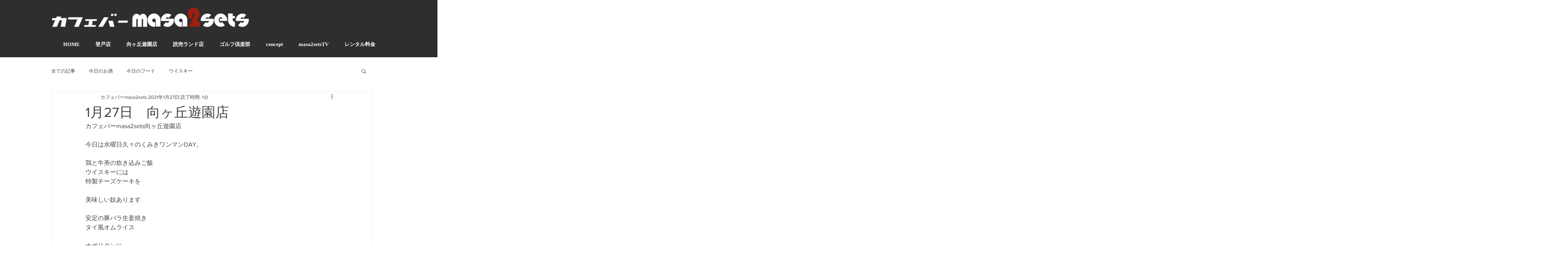

--- FILE ---
content_type: text/css; charset=utf-8
request_url: https://www.masa2sets.com/_serverless/pro-gallery-css-v4-server/layoutCss?ver=2&id=2bis9-not-scoped&items=3601_1108_1478&container=1329_740_320_720&options=gallerySizeType:px%7CenableInfiniteScroll:true%7CtitlePlacement:SHOW_ON_HOVER%7CgridStyle:1%7CimageMargin:10%7CgalleryLayout:2%7CisVertical:false%7CnumberOfImagesPerRow:3%7CgallerySizePx:300%7CcubeRatio:1%7CcubeType:fill%7CgalleryThumbnailsAlignment:bottom%7CthumbnailSpacings:0
body_size: -270
content:
#pro-gallery-2bis9-not-scoped [data-hook="item-container"][data-idx="0"].gallery-item-container{opacity: 1 !important;display: block !important;transition: opacity .2s ease !important;top: 0px !important;left: 0px !important;right: auto !important;height: 240px !important;width: 240px !important;} #pro-gallery-2bis9-not-scoped [data-hook="item-container"][data-idx="0"] .gallery-item-common-info-outer{height: 100% !important;} #pro-gallery-2bis9-not-scoped [data-hook="item-container"][data-idx="0"] .gallery-item-common-info{height: 100% !important;width: 100% !important;} #pro-gallery-2bis9-not-scoped [data-hook="item-container"][data-idx="0"] .gallery-item-wrapper{width: 240px !important;height: 240px !important;margin: 0 !important;} #pro-gallery-2bis9-not-scoped [data-hook="item-container"][data-idx="0"] .gallery-item-content{width: 240px !important;height: 240px !important;margin: 0px 0px !important;opacity: 1 !important;} #pro-gallery-2bis9-not-scoped [data-hook="item-container"][data-idx="0"] .gallery-item-hover{width: 240px !important;height: 240px !important;opacity: 1 !important;} #pro-gallery-2bis9-not-scoped [data-hook="item-container"][data-idx="0"] .item-hover-flex-container{width: 240px !important;height: 240px !important;margin: 0px 0px !important;opacity: 1 !important;} #pro-gallery-2bis9-not-scoped [data-hook="item-container"][data-idx="0"] .gallery-item-wrapper img{width: 100% !important;height: 100% !important;opacity: 1 !important;} #pro-gallery-2bis9-not-scoped .pro-gallery-prerender{height:240px !important;}#pro-gallery-2bis9-not-scoped {height:240px !important; width:740px !important;}#pro-gallery-2bis9-not-scoped .pro-gallery-margin-container {height:240px !important;}#pro-gallery-2bis9-not-scoped .pro-gallery {height:240px !important; width:740px !important;}#pro-gallery-2bis9-not-scoped .pro-gallery-parent-container {height:240px !important; width:750px !important;}